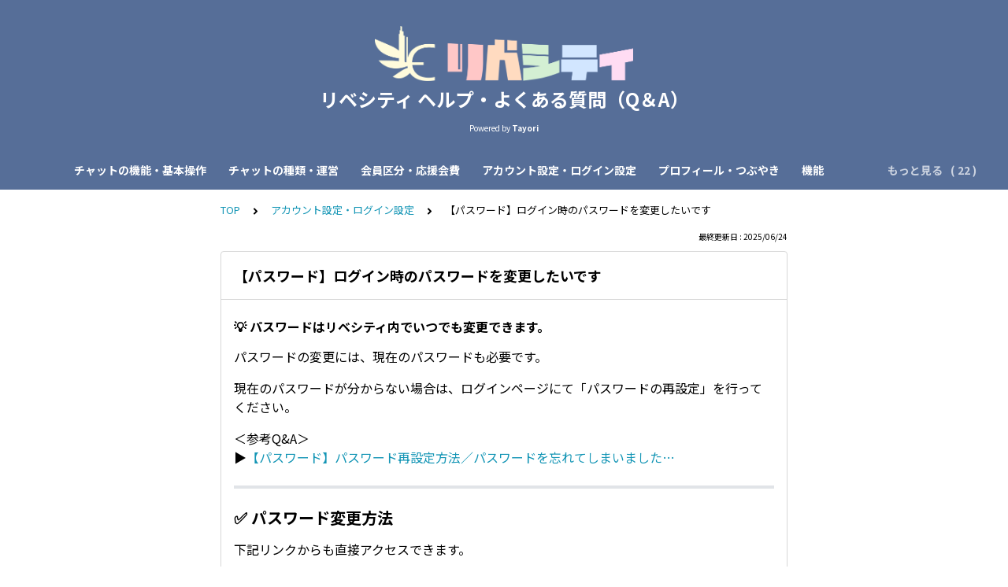

--- FILE ---
content_type: text/html; charset=utf-8
request_url: https://tayori.com/faq/d3c2c6c7cc3a5e4588e506f60eaf70a0e6765156/detail/8c1b31f49b574c9bad707eac9603b215cc52f560/
body_size: 9670
content:
<!DOCTYPE html>
<html lang="ja">
  <head>
    <meta charset="utf-8" />
    <meta content="IE=edge,chrome=1" http-equiv="X-UA-Compatible" />
    <meta content="noindex" name="robots" />
    <meta name="viewport" content="width=device-width, initial-scale=1.0" />
    <meta name="format-detection" content="telephone=no" />
    <meta name="X-FRAME-OPTIONS" content="ALLOW-FROM" />
    <title>【パスワード】ログイン時のパスワードを変更したいです | リベシティ ヘルプ・よくある質問（Q＆A）</title>
    <meta name="description" content="リベシティの使い方や利用ルール、よくある質問を掲載しています。ご質問前にご確認ください。知りたいキーワードで検索してご利用いただけます。（例：チャット　返信）" />
    <meta name="keywords" content="リベシティ,初心者,チャット,つぶやき,オフ会,通知,検索,機能,プロフィール,リベポイント" />
    <meta name="title" content="【パスワード】ログイン時のパスワードを変更したいです | リベシティ ヘルプ・よくある質問（Q＆A）" /><meta property="og:locale" content="ja_JP" />
    <meta property="og:type" content="website" />
    <meta property="og:title" content="【パスワード】ログイン時のパスワードを変更したいです | リベシティ ヘルプ・よくある質問（Q＆A）" />
    <meta name="og:description" content="リベシティの使い方や利用ルール、よくある質問を掲載しています。ご質問前にご確認ください。知りたいキーワードで検索してご利用いただけます。（例：チャット　返信）" />
    <meta property="og:url" content="https://tayori.com/faq/d3c2c6c7cc3a5e4588e506f60eaf70a0e6765156/detail/8c1b31f49b574c9bad707eac9603b215cc52f560" />
    <meta property="og:site_name" content="リベシティ ヘルプ・よくある質問（Q＆A）" />
    <meta property="og:image" content="https://tayori.com/og.png" />
    <meta name="twitter:card" content="summary_large_image" />
    <meta name="twitter:url" content="https://tayori.com/faq/d3c2c6c7cc3a5e4588e506f60eaf70a0e6765156/detail/8c1b31f49b574c9bad707eac9603b215cc52f560" />
    <meta name="twitter:title" content="【パスワード】ログイン時のパスワードを変更したいです | リベシティ ヘルプ・よくある質問（Q＆A）" />
    <meta name="twitter:description" content="リベシティの使い方や利用ルール、よくある質問を掲載しています。ご質問前にご確認ください。知りたいキーワードで検索してご利用いただけます。（例：チャット　返信）" />
    <meta name="twitter:image" content="https://tayori.com/og.png" />
    <meta property="fb:app_id" content="1434583830185194" /><link rel="stylesheet" media="all" href="/assets/customer_faq-7768857932138efc42250032fd63b1e790422035d33bd773fd4f085e0d3bc263.css" /><meta name="csrf-param" content="authenticity_token" />
    <meta name="csrf-token" content="2rN2XpD9TroT6hcXclvqxWUhOrES0HlVay5Tcs7LYzxNUi5aV7x5LHoktjR70rxEwnbnPdSjArPLatORiD9LFg==" />
    <script async="async" src="https://www.googletagmanager.com/gtag/js?id=G-WFSDB0EP8P"></script>
    <script>
      window.dataLayer = window.dataLayer || [];
      function gtag(){dataLayer.push(arguments);}
      gtag('js', new Date());
      gtag('config', 'G-WFSDB0EP8P', {
        'page_title' : '【パスワード】ログイン時のパスワードを変更したいです | リベシティ ヘルプ・よくある質問（Q＆A）'
      });
    </script><link rel="canonical" href="https://tayori.com/faq/d3c2c6c7cc3a5e4588e506f60eaf70a0e6765156/detail/8c1b31f49b574c9bad707eac9603b215cc52f560/" />
    <script>
      requestAnimationFrame(function (l) {l = document.createElement('link');l.rel = 'stylesheet';l.href = 'https://fonts.googleapis.com/css?family=Noto+Sans+JP:400,700&display=swap';document.head.appendChild(l)})
    </script>
  </head>
  <style>
    :root {
      /* default color */
      --theme-page_font_color         : #000000; /* ページテキスト */
      --theme-page_background_color   : #ffffff; /* ページ背景 */
      --theme-page_link_color         : #1395B5; /* リンク色 */
      --theme-title_background_color  : #566E98; /* ヘッダー背景 */
      --theme-title_font_color        : #ffffff; /* ヘッダーテキスト */
      --theme-button_background_color : #0090b0; /* ボタン背景 */
      --theme-button_font_color       : #ffffff; /* ボタンテキスト */
      --theme-body_background_color   : #ffffff; /* 本文背景 */
      --theme-body_font_color         : #000000; /* 本文テキスト */
    
      /* theme 1 */
      /*
      --theme-page_font_color         : #627373;
      --theme-page_background_color   : #f2f2f2;
      --theme-page_link_color         : #ea5b3a;
      --theme-title_background_color  : #FFFFFF;
      --theme-title_font_color        : #3a3a3a;
      --theme-button_background_color : #ea5b3a;
      --theme-button_font_color       : #FFFFFF;
      --theme-body_background_color   : #ffffff;
      --theme-body_font_color         : #627373;
      */
    
      /* theme  2 */
      /*
      --theme-page_font_color         : #333B41;
      --theme-page_background_color   : #FFFFFF;
      --theme-page_link_color         : #4b99d7;
      --theme-title_background_color  : #e4e6e8;
      --theme-title_font_color        : #333B41;
      --theme-button_background_color : #ffc817;
      --theme-button_font_color       : #272b2d;
      --theme-body_background_color   : #ffffff;
      --theme-body_font_color         : #333B41;
      */
    
      /* theme  3 */
      /*
      --theme-page_font_color         : #31353c;
      --theme-page_background_color   : #FFFFFF;
      --theme-page_link_color         : #0090B0;
      --theme-title_background_color  : #31353c;
      --theme-title_font_color        : #FFFFFF;
      --theme-button_background_color : #0090B0;
      --theme-button_font_color       : #ffffff;
      --theme-body_background_color   : #ffffff;
      --theme-body_font_color         : #31353c;
      */
    }
  </style>
  <script>
    // default color
    var page_font_color         = '#000000';
    var page_background_color   = '#ffffff';
    var page_link_color         = '#1395B5';
    var title_background_color  = '#566E98';
    var title_font_color        = '#ffffff';
    var button_background_color = '#0090b0';
    var button_font_color       = '#ffffff';
    var body_background_color   = '#ffffff';
    var body_font_color         = '#000000';
    
      // theme 1
      //- var page_font_color         = '#627373';
      //- var page_background_color   = '#f2f2f2';
      //- var page_link_color         = '#ea5b3a';
      //- var title_background_color  = '#FFFFFF';
      //- var title_font_color        = '#3a3a3a';
      //- var button_background_color = '#ea5b3a';
      //- var button_font_color       = '#FFFFFF';
      //- var body_background_color   = '#ffffff';
      //- var body_font_color         = '#627373';
    
      // theme 2
      //- var page_font_color         = '#333B41';
      //- var page_background_color   = '#FFFFFF';
      //- var page_link_color         = '#4b99d7';
      //- var title_background_color  = '#e4e6e8';
      //- var title_font_color        = '#333B41';
      //- var button_background_color = '#ffc817';
      //- var button_font_color       = '#272b2d';
      //- var body_background_color   = '#ffffff';
      //- var body_font_color         = '#333B41';
    
      // theme 3
      //- var page_font_color         = '#31353c';
      //- var page_background_color   = '#FFFFFF';
      //- var page_link_color         = '#0090B0';
      //- var title_background_color  = '#31353c';
      //- var title_font_color        = '#FFFFFF';
      //- var button_background_color = '#0090B0';
      //- var button_font_color       = '#ffffff';
      //- var body_background_color   = '#ffffff';
      //- var body_font_color         = '#31353c';
  </script>
  <body id="body-login">
    
    <div class="js-viewport">
      <div class="l-viewport">
        <div class="l-main">
          <header class="l-header js-header">
            <div class="c-wrapper">
              <div class="l-header__logo"><a class="l-header__logo__hit" href="/faq/d3c2c6c7cc3a5e4588e506f60eaf70a0e6765156/" title="リベシティ ヘルプ・よくある質問（Q＆A）"><img class="js-object-fit" src="/faq/d3c2c6c7cc3a5e4588e506f60eaf70a0e6765156/img-acquisition/?file_hash=1b99516d9f7d5630f990f1dcf05d163304067d37.png&amp;type=design" alt="リベシティ ヘルプ・よくある質問（Q＆A）" /></a>
              </div>
              <div class="l-header__title"><a class="l-header__title__hit" href="/faq/d3c2c6c7cc3a5e4588e506f60eaf70a0e6765156/" title="リベシティ ヘルプ・よくある質問（Q＆A）">
                  <p class="l-header__title__text">
                    リベシティ ヘルプ・よくある質問（Q＆A）
                  </p>
                </a>
              </div>
              <p class="l-header__credit">
                <span>Powered by</span><strong>Tayori</strong>
              </p>
            </div>
          </header><nav class="p-category-nav">
            <div class="c-wrapper">
              <nav class="p-category-nav__nav js-greedy-nav">
                <ul class="p-category-nav__list js-greedy-nav-list">
                  <li><a href="/faq/d3c2c6c7cc3a5e4588e506f60eaf70a0e6765156/category/8f65a11d681a190e387f5b5e030e00a4b7d2e42a/">チャットの機能・基本操作</a>
                  </li>
                  <li><a href="/faq/d3c2c6c7cc3a5e4588e506f60eaf70a0e6765156/category/c4e0378ccffdd6b7f98987d4004f61bf18525cc6/">チャットの種類・運営</a>
                  </li>
                  <li><a href="/faq/d3c2c6c7cc3a5e4588e506f60eaf70a0e6765156/category/ec2980ebc973d602914be54da754c41012e4dbda/">会員区分・応援会費</a>
                  </li>
                  <li><a href="/faq/d3c2c6c7cc3a5e4588e506f60eaf70a0e6765156/category/92f279023256180b8a36848dbb94d543cdc22300/">アカウント設定・ログイン設定</a>
                  </li>
                  <li><a href="/faq/d3c2c6c7cc3a5e4588e506f60eaf70a0e6765156/category/c64ba083e09e20ce80fe421440a021b9c6480f4e/">プロフィール・つぶやき</a>
                  </li>
                  <li><a href="/faq/d3c2c6c7cc3a5e4588e506f60eaf70a0e6765156/category/a55f637c628dc97055be88d7f746f7d5beeeb9a4/">機能</a>
                  </li>
                  <li><a href="/faq/d3c2c6c7cc3a5e4588e506f60eaf70a0e6765156/category/1bf92f2d8e2ec8f23385e31c53986c0864551eee/">経済的自由をつくる宿題リスト</a>
                  </li>
                  <li><a href="/faq/d3c2c6c7cc3a5e4588e506f60eaf70a0e6765156/category/4536c24c7b85efa85d194c2fea0f10fd1760906a/">リベポイント</a>
                  </li>
                  <li><a href="/faq/d3c2c6c7cc3a5e4588e506f60eaf70a0e6765156/category/cec58938d52819575979cbc7c224a2ac566956c9/">企画・キャンペーン</a>
                  </li>
                  <li><a href="/faq/d3c2c6c7cc3a5e4588e506f60eaf70a0e6765156/category/a478649e6caee319c58af387a68a734574f6ac0b/">その他のよくある質問</a>
                  </li>
                  <li><a href="/faq/d3c2c6c7cc3a5e4588e506f60eaf70a0e6765156/category/9de93b8b45c89b0e5971b5bbf477e073e60e360c/">不具合・トラブル</a>
                  </li>
                  <li><a href="/faq/d3c2c6c7cc3a5e4588e506f60eaf70a0e6765156/category/fe27d1dc1d878433526b7a60b9127ce28692051b/">新入生会員（初心者）の方へ</a>
                  </li>
                  <li><a href="/faq/d3c2c6c7cc3a5e4588e506f60eaf70a0e6765156/category/99b2ee2394dcbd6add92ef7e26354205501666fa/">オフ会について</a>
                  </li>
                  <li><a href="/faq/d3c2c6c7cc3a5e4588e506f60eaf70a0e6765156/category/6b0f0b6d56eb0332371bc9c7b311b8b688045c36/">リベ大の著作物の利用や二次創作について</a>
                  </li>
                  <li><a href="/faq/d3c2c6c7cc3a5e4588e506f60eaf70a0e6765156/category/043414ba327a3e3c10fef69b094718031a0ed718/">リベシティオフィス</a>
                  </li>
                  <li><a href="/faq/d3c2c6c7cc3a5e4588e506f60eaf70a0e6765156/category/111c7fb2017804aa0616b9b01d21ce9f838e9fe8/">公式オフィス日替わり管理人/イベント主催者</a>
                  </li>
                  <li><a href="/faq/d3c2c6c7cc3a5e4588e506f60eaf70a0e6765156/category/b01ea387991cd9f9e92ec028573e7324c054c717/">リベシティオンラインスペース（ovice）</a>
                  </li>
                  <li><a href="/faq/d3c2c6c7cc3a5e4588e506f60eaf70a0e6765156/category/0069da68ff47d6611098a9557272bfbd0367a821/">リベシティワークス</a>
                  </li>
                  <li><a href="/faq/d3c2c6c7cc3a5e4588e506f60eaf70a0e6765156/category/ab7450dc46d560288584b1e876a846333c545a5d/">リベシティスキルマーケットOnline</a>
                  </li>
                  <li><a href="/faq/d3c2c6c7cc3a5e4588e506f60eaf70a0e6765156/category/3e6757495969ae535840cb5b0365846c9509842c/">リベシティスキルマーケットMeets</a>
                  </li>
                  <li><a href="/faq/d3c2c6c7cc3a5e4588e506f60eaf70a0e6765156/category/0a2f0efbdd44ee272f8eabfe292bc75ccc4b55a4/">リベシティスペースシェアマーケット</a>
                  </li>
                  <li><a href="/faq/d3c2c6c7cc3a5e4588e506f60eaf70a0e6765156/category/d8e16d50fd9c19882efc1eae24c7bf42ab3750f5/">リベシティファーマーズマーケット</a>
                  </li>
                  <li><a href="/faq/d3c2c6c7cc3a5e4588e506f60eaf70a0e6765156/category/d3c8c0ae53a94cad151626e7dddf5ce8a28bb132/">リベシティマップ</a>
                  </li>
                  <li><a href="/faq/d3c2c6c7cc3a5e4588e506f60eaf70a0e6765156/category/a6edc377a0138f76740540d86c32081133cf17f2/">リベシティフリーマーケット</a>
                  </li>
                  <li><a href="/faq/d3c2c6c7cc3a5e4588e506f60eaf70a0e6765156/category/b0fade5ec5cbf1c8e1b2861ae1d08fd2ec562986/">リベシティノウハウ図書館</a>
                  </li>
                  <li><a href="/faq/d3c2c6c7cc3a5e4588e506f60eaf70a0e6765156/category/d51d81c8e837eb34e91b6347c7ab99e3e0483cef/">リベシティジョブサーチ</a>
                  </li>
                  <li><a href="/faq/d3c2c6c7cc3a5e4588e506f60eaf70a0e6765156/category/6a8f813b948a00a220443ed6780b1f0ee299aef1/">リベシティバーチャルオフィス</a>
                  </li>
                  <li><a href="/faq/d3c2c6c7cc3a5e4588e506f60eaf70a0e6765156/category/61206e7448cf5f7c32146f5ccecedcd96592e9cd/">リベシティ市場</a>
                  </li>
                </ul>
                <div class="js-dropdown-trigger">
                  <div class="p-category-nav__btn-more js-greedy-nav-btn-more">
                    もっと見る
                  </div>
                  <ul class="p-category-nav__list-hidden js-greedy-nav-list-hidden hidden"></ul>
                </div>
              </nav>
            </div>
          </nav>
          <a class="p-category-drawer-trigger js-category-drawer-trigger" href="#">
            <div class="humberger">
              <i class="bar top"></i><i class="bar mid"></i><i class="bar btm"></i>
            </div>
          </a>
          <div class="p-category-drawer js-category-drawer">
            <div class="p-category-drawer__inner">
              <div class="p-category-drawer__head">
                カテゴリ
              </div>
              <div class="p-category-drawer__body">
                <div class="p-category-drawer__nav">
                  <ul class="p-category-drawer__nav__list">
                    <li class="p-category-drawer__nav__list__item"><a href="/faq/d3c2c6c7cc3a5e4588e506f60eaf70a0e6765156/category/8f65a11d681a190e387f5b5e030e00a4b7d2e42a/"><svg class="p-category-drawer__nav__list__item__icon"><use xlink:href="#ca-conversation"></use></svg>チャットの機能・基本操作</a>
                    </li>
                    <li class="p-category-drawer__nav__list__item"><a href="/faq/d3c2c6c7cc3a5e4588e506f60eaf70a0e6765156/category/c4e0378ccffdd6b7f98987d4004f61bf18525cc6/"><svg class="p-category-drawer__nav__list__item__icon"><use xlink:href="#ca-users"></use></svg>チャットの種類・運営</a>
                    </li>
                    <li class="p-category-drawer__nav__list__item"><a href="/faq/d3c2c6c7cc3a5e4588e506f60eaf70a0e6765156/category/ec2980ebc973d602914be54da754c41012e4dbda/"><svg class="p-category-drawer__nav__list__item__icon"><use xlink:href="#ca-diamond"></use></svg>会員区分・応援会費</a>
                    </li>
                    <li class="p-category-drawer__nav__list__item"><a href="/faq/d3c2c6c7cc3a5e4588e506f60eaf70a0e6765156/category/92f279023256180b8a36848dbb94d543cdc22300/"><svg class="p-category-drawer__nav__list__item__icon"><use xlink:href="#ca-setting"></use></svg>アカウント設定・ログイン設定</a>
                    </li>
                    <li class="p-category-drawer__nav__list__item"><a href="/faq/d3c2c6c7cc3a5e4588e506f60eaf70a0e6765156/category/c64ba083e09e20ce80fe421440a021b9c6480f4e/"><svg class="p-category-drawer__nav__list__item__icon"><use xlink:href="#ca-user"></use></svg>プロフィール・つぶやき</a>
                    </li>
                    <li class="p-category-drawer__nav__list__item"><a href="/faq/d3c2c6c7cc3a5e4588e506f60eaf70a0e6765156/category/a55f637c628dc97055be88d7f746f7d5beeeb9a4/"><svg class="p-category-drawer__nav__list__item__icon"><use xlink:href="#ca-robot"></use></svg>機能</a>
                    </li>
                    <li class="p-category-drawer__nav__list__item"><a href="/faq/d3c2c6c7cc3a5e4588e506f60eaf70a0e6765156/category/1bf92f2d8e2ec8f23385e31c53986c0864551eee/"><svg class="p-category-drawer__nav__list__item__icon"><use xlink:href="#ca-list"></use></svg>経済的自由をつくる宿題リスト</a>
                    </li>
                    <li class="p-category-drawer__nav__list__item"><a href="/faq/d3c2c6c7cc3a5e4588e506f60eaf70a0e6765156/category/4536c24c7b85efa85d194c2fea0f10fd1760906a/"><svg class="p-category-drawer__nav__list__item__icon"><use xlink:href="#ca-point"></use></svg>リベポイント</a>
                    </li>
                    <li class="p-category-drawer__nav__list__item"><a href="/faq/d3c2c6c7cc3a5e4588e506f60eaf70a0e6765156/category/cec58938d52819575979cbc7c224a2ac566956c9/"><svg class="p-category-drawer__nav__list__item__icon"><use xlink:href="#ca-gift"></use></svg>企画・キャンペーン</a>
                    </li>
                    <li class="p-category-drawer__nav__list__item"><a href="/faq/d3c2c6c7cc3a5e4588e506f60eaf70a0e6765156/category/a478649e6caee319c58af387a68a734574f6ac0b/"><svg class="p-category-drawer__nav__list__item__icon"><use xlink:href="#ca-user-manual"></use></svg>その他のよくある質問</a>
                    </li>
                    <li class="p-category-drawer__nav__list__item"><a href="/faq/d3c2c6c7cc3a5e4588e506f60eaf70a0e6765156/category/9de93b8b45c89b0e5971b5bbf477e073e60e360c/"><svg class="p-category-drawer__nav__list__item__icon"><use xlink:href="#ca-trouble-shooting"></use></svg>不具合・トラブル</a>
                    </li>
                    <li class="p-category-drawer__nav__list__item"><a href="/faq/d3c2c6c7cc3a5e4588e506f60eaf70a0e6765156/category/fe27d1dc1d878433526b7a60b9127ce28692051b/"><svg class="p-category-drawer__nav__list__item__icon"><use xlink:href="#ca-face-laugh"></use></svg>新入生会員（初心者）の方へ</a>
                    </li>
                    <li class="p-category-drawer__nav__list__item"><a href="/faq/d3c2c6c7cc3a5e4588e506f60eaf70a0e6765156/category/99b2ee2394dcbd6add92ef7e26354205501666fa/"><svg class="p-category-drawer__nav__list__item__icon"><use xlink:href="#ca-users"></use></svg>オフ会について</a>
                    </li>
                    <li class="p-category-drawer__nav__list__item"><a href="/faq/d3c2c6c7cc3a5e4588e506f60eaf70a0e6765156/category/6b0f0b6d56eb0332371bc9c7b311b8b688045c36/"><svg class="p-category-drawer__nav__list__item__icon"><use xlink:href="#ca-qualification"></use></svg>リベ大の著作物の利用や二次創作について</a>
                    </li>
                    <li class="p-category-drawer__nav__list__item"><a href="/faq/d3c2c6c7cc3a5e4588e506f60eaf70a0e6765156/category/043414ba327a3e3c10fef69b094718031a0ed718/"><svg class="p-category-drawer__nav__list__item__icon"><use xlink:href="#ca-bank"></use></svg>リベシティオフィス</a>
                    </li>
                    <li class="p-category-drawer__nav__list__item"><a href="/faq/d3c2c6c7cc3a5e4588e506f60eaf70a0e6765156/category/111c7fb2017804aa0616b9b01d21ce9f838e9fe8/"><svg class="p-category-drawer__nav__list__item__icon"><use xlink:href="#ca-circle-user"></use></svg>公式オフィス日替わり管理人/イベント主催者</a>
                    </li>
                    <li class="p-category-drawer__nav__list__item"><a href="/faq/d3c2c6c7cc3a5e4588e506f60eaf70a0e6765156/category/b01ea387991cd9f9e92ec028573e7324c054c717/"><svg class="p-category-drawer__nav__list__item__icon"><use xlink:href="#ca-globe"></use></svg>リベシティオンラインスペース（ovice）</a>
                    </li>
                    <li class="p-category-drawer__nav__list__item"><a href="/faq/d3c2c6c7cc3a5e4588e506f60eaf70a0e6765156/category/0069da68ff47d6611098a9557272bfbd0367a821/"><svg class="p-category-drawer__nav__list__item__icon"><use xlink:href="#ca-production"></use></svg>リベシティワークス</a>
                    </li>
                    <li class="p-category-drawer__nav__list__item"><a href="/faq/d3c2c6c7cc3a5e4588e506f60eaf70a0e6765156/category/ab7450dc46d560288584b1e876a846333c545a5d/"><svg class="p-category-drawer__nav__list__item__icon"><use xlink:href="#ca-notebook"></use></svg>リベシティスキルマーケットOnline</a>
                    </li>
                    <li class="p-category-drawer__nav__list__item"><a href="/faq/d3c2c6c7cc3a5e4588e506f60eaf70a0e6765156/category/3e6757495969ae535840cb5b0365846c9509842c/"><svg class="p-category-drawer__nav__list__item__icon"><use xlink:href="#ca-sports-tennis"></use></svg>リベシティスキルマーケットMeets</a>
                    </li>
                    <li class="p-category-drawer__nav__list__item"><a href="/faq/d3c2c6c7cc3a5e4588e506f60eaf70a0e6765156/category/0a2f0efbdd44ee272f8eabfe292bc75ccc4b55a4/"><svg class="p-category-drawer__nav__list__item__icon"><use xlink:href="#ca-home"></use></svg>リベシティスペースシェアマーケット</a>
                    </li>
                    <li class="p-category-drawer__nav__list__item"><a href="/faq/d3c2c6c7cc3a5e4588e506f60eaf70a0e6765156/category/d8e16d50fd9c19882efc1eae24c7bf42ab3750f5/"><svg class="p-category-drawer__nav__list__item__icon"><use xlink:href="#ca-whather-sunny"></use></svg>リベシティファーマーズマーケット</a>
                    </li>
                    <li class="p-category-drawer__nav__list__item"><a href="/faq/d3c2c6c7cc3a5e4588e506f60eaf70a0e6765156/category/d3c8c0ae53a94cad151626e7dddf5ce8a28bb132/"><svg class="p-category-drawer__nav__list__item__icon"><use xlink:href="#ca-veneu"></use></svg>リベシティマップ</a>
                    </li>
                    <li class="p-category-drawer__nav__list__item"><a href="/faq/d3c2c6c7cc3a5e4588e506f60eaf70a0e6765156/category/a6edc377a0138f76740540d86c32081133cf17f2/"><svg class="p-category-drawer__nav__list__item__icon"><use xlink:href="#ca-subscription"></use></svg>リベシティフリーマーケット</a>
                    </li>
                    <li class="p-category-drawer__nav__list__item"><a href="/faq/d3c2c6c7cc3a5e4588e506f60eaf70a0e6765156/category/b0fade5ec5cbf1c8e1b2861ae1d08fd2ec562986/"><svg class="p-category-drawer__nav__list__item__icon"><use xlink:href="#ca-user-manual"></use></svg>リベシティノウハウ図書館</a>
                    </li>
                    <li class="p-category-drawer__nav__list__item"><a href="/faq/d3c2c6c7cc3a5e4588e506f60eaf70a0e6765156/category/d51d81c8e837eb34e91b6347c7ab99e3e0483cef/"><svg class="p-category-drawer__nav__list__item__icon"><use xlink:href="#ca-register"></use></svg>リベシティジョブサーチ</a>
                    </li>
                    <li class="p-category-drawer__nav__list__item"><a href="/faq/d3c2c6c7cc3a5e4588e506f60eaf70a0e6765156/category/6a8f813b948a00a220443ed6780b1f0ee299aef1/"><svg class="p-category-drawer__nav__list__item__icon"><use xlink:href="#ca-document"></use></svg>リベシティバーチャルオフィス</a>
                    </li>
                    <li class="p-category-drawer__nav__list__item"><a href="/faq/d3c2c6c7cc3a5e4588e506f60eaf70a0e6765156/category/61206e7448cf5f7c32146f5ccecedcd96592e9cd/"><svg class="p-category-drawer__nav__list__item__icon"><use xlink:href="#ca-basket"></use></svg>リベシティ市場</a>
                    </li>
                  </ul>
                </div>
              </div>
            </div>
          </div>
          <div class="l-content">
            <div class="c-wrapper-narrow">
              <div class="p-breadcrumbs">
                <div class="p-breadcrumbs__inner"><a href="/faq/d3c2c6c7cc3a5e4588e506f60eaf70a0e6765156/">TOP</a><svg class="p-breadcrumbs__icon"><use xlink:href="#ui-angle-right-solid"></use></svg><a href="/faq/d3c2c6c7cc3a5e4588e506f60eaf70a0e6765156/category/92f279023256180b8a36848dbb94d543cdc22300/">アカウント設定・ログイン設定</a><svg class="p-breadcrumbs__icon"><use xlink:href="#ui-angle-right-solid"></use></svg><span>【パスワード】ログイン時のパスワードを変更したいです</span>
                </div>
              </div>
              <div class="p-update-info">最終更新日 : 2025/06/24
              </div>
              <article class="c-cards__list__item js-cards__list__item">
                <div class="c-cards__list__item__head js-cards__list__item__head">
                  <h1 class="c-cards__list__item__head__title">
                    【パスワード】ログイン時のパスワードを変更したいです
                  </h1>
                </div>
                <div class="c-cards__list__item__body">
                  <div class="p-article">
                    <div class="p-article__body">
                      <div class="p-article__item p-article__item--text"><h4>💡 パスワードはリベシティ内でいつでも変更できます。</h4>
                        
                        <p>パスワードの変更には、現在のパスワードも必要です。</p>
                        
                        <p>現在のパスワードが分からない場合は、ログインページにて「パスワードの再設定」を行ってください。</p>
                        
                        <p>＜参考Q&amp;A＞<br>
                        ▶<a href="https://tayori.com/faq/d3c2c6c7cc3a5e4588e506f60eaf70a0e6765156/detail/8b9930096c262e61edb1b40cdeaf8afe298a4279/" target="_blank">【パスワード】パスワード再設定方法／パスワードを忘れてしまいました…</a></p>
                        
                        <hr>
                        
                        <h3>✅ パスワード変更方法</h3>
                        
                        <p>下記リンクからも直接アクセスできます。</p>
                        
                        <p>＜リベシティ＞<br>
                        ▶ <a href="https://libecity.com/mypage/account_setting" target="_blank">ログイン情報変更</a></p>
                        
                        <h3>【アプリ版】</h3>
                        
                        <p>① 画面左下の「ホーム」を選択します。</p>
                        
                      </div>
                      <div class="p-article__item p-article__item--img"><img data-photoswipe-uid="" style="cursor: pointer;" src="/faq/d3c2c6c7cc3a5e4588e506f60eaf70a0e6765156/part-file-acquisition/?file_hash=a99e5ca65be04d4219d42c9ba1e30dcc3ad9258b.png" alt="LC_App_フッター_ホーム.png" />
                      </div>
                      <div class="p-article__item p-article__item--text"><p>② 画面左上の「メニュー」ボタンを押します。</p>
                        
                      </div>
                      <div class="p-article__item p-article__item--img"><img data-photoswipe-uid="" style="cursor: pointer;" src="/faq/d3c2c6c7cc3a5e4588e506f60eaf70a0e6765156/part-file-acquisition/?file_hash=e18721734e478a345c78994d4cb86eb7d9b58ebb.png" alt="LC_App_ヘッダー_メニュー.png" />
                      </div>
                      <div class="p-article__item p-article__item--text"><p>③「会員情報の管理」カテゴリを押して開き、「ログイン情報変更」を選択します。</p>
                        
                      </div>
                      <div class="p-article__item p-article__item--img"><img data-photoswipe-uid="" style="cursor: pointer;" src="/faq/d3c2c6c7cc3a5e4588e506f60eaf70a0e6765156/part-file-acquisition/?file_hash=fb7a15f544a6f0a36a09e7c7300d5567cff2d05e.png" alt="LC_App_メニュー_会員情報の管理_ログイン情報の変更.png" />
                      </div>
                      <div class="p-article__item p-article__item--text"><p>④ 下段の【パスワード変更】欄に、「現在のパスワード」と「新しいメールアドレス」を入力し、「SMSで認証コードを送信」ボタンを押します。</p>
                        
                      </div>
                      <div class="p-article__item p-article__item--img"><img data-photoswipe-uid="" style="cursor: pointer;" src="/faq/d3c2c6c7cc3a5e4588e506f60eaf70a0e6765156/part-file-acquisition/?file_hash=136b0cc889dfde5e251b710efd86fcfdb455f13c.png" alt="LC_App_ログイン情報の変更_パスワード変更.png" />
                      </div>
                      <div class="p-article__item p-article__item--text"><p>＜参考Q&amp;A＞<br>
                        ▶<a href="https://tayori.com/faq/d3c2c6c7cc3a5e4588e506f60eaf70a0e6765156/detail/1cf7b66bd7ed6e48f930f88dda117918d02b7cce/" target="_blank">【SMS認証】SMS認証（電話番号認証）とは何ですか？</a></p>
                        
                        <p>⑤ リベシティに登録の電話番号宛にSMS認証コードが届いたら、入力して「認証する」ボタンを押します。</p>
                        
                      </div>
                      <div class="p-article__item p-article__item--img"><img data-photoswipe-uid="" style="cursor: pointer;" src="/faq/d3c2c6c7cc3a5e4588e506f60eaf70a0e6765156/part-file-acquisition/?file_hash=cc3f4e121c1c81bea8a954eec01eb3749ae99c55.png" alt="LC_App_ログイン情報変更_SMS認証.png" />
                      </div>
                      <div class="p-article__item p-article__item--text"><p>SMS認証コードが届かない場合には、下記Q&amp;Aに記載の①〜③の対処方法をお試しください。</p>
                        
                        <p>＜参考Q&amp;A＞<br>
                        ▶<a href="https://tayori.com/faq/d3c2c6c7cc3a5e4588e506f60eaf70a0e6765156/detail/7eaa91d506cb26ecced80e658bc96408bedfdbba/" target="_blank">【SMS認証／不具合】SMS認証ができません／認証時にエラーが出ます</a></p>
                        
                        <h3>【ブラウザ版】</h3>
                        
                        <p>画面右上の「メニュー」から、「ログイン情報変更」を押してください。</p>
                        
                      </div>
                      <div class="p-article__item p-article__item--img"><img data-photoswipe-uid="" style="cursor: pointer;" src="/faq/d3c2c6c7cc3a5e4588e506f60eaf70a0e6765156/part-file-acquisition/?file_hash=bf7586cf80db784c77c1c3dea7674b62cdce04b0.png" alt="LC_B_PC_メニュー_リーマンくん（ペンギン会員）.png" />
                      </div>
                    </div>
                    <div class="p-keywords">
                      <div class="p-keywords__list">
                        <div class="p-keywords__list__item"><a class="p-keywords__list__item__hit" href="/faq/d3c2c6c7cc3a5e4588e506f60eaf70a0e6765156/tag/f142666efbe04b4c99f4ecf97bde933b04101c5b/"># 機能</a>
                        </div>
                        <div class="p-keywords__list__item"><a class="p-keywords__list__item__hit" href="/faq/d3c2c6c7cc3a5e4588e506f60eaf70a0e6765156/tag/1abbee6c4e0228104a06d7d39a807aa6dd28bad5/"># 応援会員</a>
                        </div>
                        <div class="p-keywords__list__item"><a class="p-keywords__list__item__hit" href="/faq/d3c2c6c7cc3a5e4588e506f60eaf70a0e6765156/tag/1df8e06aef45a06d5e3ec35a199309297785d333/"># 新入生会員</a>
                        </div>
                      </div>
                    </div>
                  </div>
                </div>
              </article>
            </div>
            <div class="type-1col">
              <div class="c-cards">
                <div class="c-cards__list">
                  <div class="c-cards__list__item js-cards__list__item">
                    <div class="c-cards__list__item__head js-cards__list__item__head">
                      <p class="c-cards__list__item__head__title">
                        関連する質問
                      </p>
                    </div>
                    <div class="c-cards__list__item__body">
                      <div class="p-articles">
                        <ul class="p-articles__list">
                          <li class="p-articles__list__item"><a class="p-articles__list__item__hit" href="/faq/d3c2c6c7cc3a5e4588e506f60eaf70a0e6765156/detail/8afc2b72363a80b2308312951789c494a587b440/">【メールアドレス】ログイン時のメールアドレスを変更したいです</a>
                          </li>
                          <li class="p-articles__list__item"><a class="p-articles__list__item__hit" href="/faq/d3c2c6c7cc3a5e4588e506f60eaf70a0e6765156/detail/047646b7cdd6b8cad2f8251c4b4f868c0aa81337/">【アカウント】リベシティのアカウントを削除したいです</a>
                          </li>
                          <li class="p-articles__list__item"><a class="p-articles__list__item__hit" href="/faq/d3c2c6c7cc3a5e4588e506f60eaf70a0e6765156/detail/febaff92c7a4f89c703b6a3831607eb0d50b0428/">【メールアドレス】リベシティから送られるメールのドメインについて</a>
                          </li>
                          <li class="p-articles__list__item"><a class="p-articles__list__item__hit" href="/faq/d3c2c6c7cc3a5e4588e506f60eaf70a0e6765156/detail/8b9930096c262e61edb1b40cdeaf8afe298a4279/">【パスワード】パスワード再設定方法／パスワードを忘れてしまいました…</a>
                          </li>
                          <li class="p-articles__list__item"><a class="p-articles__list__item__hit" href="/faq/d3c2c6c7cc3a5e4588e506f60eaf70a0e6765156/detail/fc47a410c25f5085146de8f90f5278ffc5651c6c/">【アカウント】夫婦・親子でアカウントを共有したいです</a>
                          </li>
                          <li class="p-articles__list__item"><a class="p-articles__list__item__hit" href="/faq/d3c2c6c7cc3a5e4588e506f60eaf70a0e6765156/detail/30ec07cf1dabdf234241020573f4b0041c2f2c89/">【メールアドレス】登録しているメールアドレスを確認できる場所はありますか？</a>
                          </li>
                          <li class="p-articles__list__item"><a class="p-articles__list__item__hit" href="/faq/d3c2c6c7cc3a5e4588e506f60eaf70a0e6765156/detail/8327e363e62fc835d92dc09a40dd946c38a7b3ca/">【ログイン】ログインURLがわかりません／ログインができません</a>
                          </li>
                          <li class="p-articles__list__item"><a class="p-articles__list__item__hit" href="/faq/d3c2c6c7cc3a5e4588e506f60eaf70a0e6765156/detail/b4ba92b27d873f508092cdc5b614d3ddd1fc70fd/">【ログイン】スマホでもPCでも同じアカウントでログインできますか？</a>
                          </li>
                          <li class="p-articles__list__item"><a class="p-articles__list__item__hit" href="/faq/d3c2c6c7cc3a5e4588e506f60eaf70a0e6765156/detail/d7ad97601d4ea3a3b92321e74131240eeb051f79/">【ログイン】ログアウト方法／どこからログアウトできますか</a>
                          </li>
                          <li class="p-articles__list__item"><a class="p-articles__list__item__hit" href="/faq/d3c2c6c7cc3a5e4588e506f60eaf70a0e6765156/detail/1cf7b66bd7ed6e48f930f88dda117918d02b7cce/">【SMS認証】SMS認証（電話番号認証）とは何ですか？</a>
                          </li>
                          <li class="p-articles__list__item"><a class="p-articles__list__item__hit" href="/faq/d3c2c6c7cc3a5e4588e506f60eaf70a0e6765156/detail/f694ff2e939d5587d6821cef06061d1749801e92/">【ログイン／アプリ】機種変更時のログインについて／新しいスマホでリベシティを利用したい</a>
                          </li>
                          <li class="p-articles__list__item"><a class="p-articles__list__item__hit" href="/faq/d3c2c6c7cc3a5e4588e506f60eaf70a0e6765156/detail/81cf1b882f75e797962e7e964e90e48281ff3ffe/">【メールアドレス／不具合】リベシティからのメールが確認できません</a>
                          </li>
                          <li class="p-articles__list__item"><a class="p-articles__list__item__hit" href="/faq/d3c2c6c7cc3a5e4588e506f60eaf70a0e6765156/detail/cd7c86ea5c2f0a1247d2bef908c1fe5f51bf205c/">【メールアドレス／不具合】ホーム画面の「ご登録中のメールアドレスをご確認ください」の表示が消えません</a>
                          </li>
                          <li class="p-articles__list__item"><a class="p-articles__list__item__hit" href="/faq/d3c2c6c7cc3a5e4588e506f60eaf70a0e6765156/detail/7eaa91d506cb26ecced80e658bc96408bedfdbba/">【SMS認証／不具合】SMS認証ができません／認証時にエラーが出ます</a>
                          </li>
                          <li class="p-articles__list__item"><a class="p-articles__list__item__hit" href="/faq/d3c2c6c7cc3a5e4588e506f60eaf70a0e6765156/detail/fe59372fb66f3956e609b35b5de774fbb4e1d6a5/">【SMS認証／不具合】SMS認証済みですが関連サービスが利用できません</a>
                          </li>
                          <li class="p-articles__list__item"><a class="p-articles__list__item__hit" href="/faq/d3c2c6c7cc3a5e4588e506f60eaf70a0e6765156/detail/d51700a80179bffc9172a63f6b86c00dc963ac9d/">【アカウント】関連サービスが端末を共有しているこども会員の画面から切り替わりません</a>
                          </li>
                        </ul>
                      </div>
                    </div>
                  </div>
                </div>
              </div>
            </div>
            <div class="c-wrapper-narrow">
              <form id="faq-search_bottom" method="get" action=""><input id="reservedActionPath_bottom" type="hidden" value="/faq/d3c2c6c7cc3a5e4588e506f60eaf70a0e6765156/search/" />
                <div class="p-search-form">
                  <div class="p-search-form__input">
                    <input id="searchInput_bottom" class="p-search-form__input__field js-search-form__input__field" placeholder="検索ワードを入力" type="text" value="" />
                  </div>
                  <div class="p-search-form__btn">
                    <button><svg class="c-icon"><use xlink:href="#ca-search"></use></svg></button>
                  </div>
                </div>
              </form>
              <div class="p-keywords">
                <div class="p-keywords__list">
                  <div class="p-keywords__list__item"><a class="p-keywords__list__item__hit" href="/faq/d3c2c6c7cc3a5e4588e506f60eaf70a0e6765156/tag/6ec91be846919b50c995a9fb5bd365ec1dcaebc9/"># リベシティ</a>
                  </div>
                  <div class="p-keywords__list__item"><a class="p-keywords__list__item__hit" href="/faq/d3c2c6c7cc3a5e4588e506f60eaf70a0e6765156/tag/2d63ddd09ac706304ad830f008daf0f4c0e0f9aa/"># 初心者</a>
                  </div>
                  <div class="p-keywords__list__item"><a class="p-keywords__list__item__hit" href="/faq/d3c2c6c7cc3a5e4588e506f60eaf70a0e6765156/tag/1c93e6e7e8f1e5c394e45134aaf2654523ce1abf/"># チャット</a>
                  </div>
                  <div class="p-keywords__list__item"><a class="p-keywords__list__item__hit" href="/faq/d3c2c6c7cc3a5e4588e506f60eaf70a0e6765156/tag/2a31d2d9044ccc760945871fa881f385771055fb/"># つぶやき</a>
                  </div>
                  <div class="p-keywords__list__item"><a class="p-keywords__list__item__hit" href="/faq/d3c2c6c7cc3a5e4588e506f60eaf70a0e6765156/tag/38170274a1f33adfa2f399ca2a543b7865eae86e/"># オフ会</a>
                  </div>
                  <div class="p-keywords__list__item"><a class="p-keywords__list__item__hit" href="/faq/d3c2c6c7cc3a5e4588e506f60eaf70a0e6765156/tag/8e82e6c2e4bc3896121fd528b4cdc3eab29f41a0/"># 通知</a>
                  </div>
                  <div class="p-keywords__list__item"><a class="p-keywords__list__item__hit" href="/faq/d3c2c6c7cc3a5e4588e506f60eaf70a0e6765156/tag/08d9155bae134c652f1afd45c15da5a5ed68732f/"># 検索</a>
                  </div>
                  <div class="p-keywords__list__item"><a class="p-keywords__list__item__hit" href="/faq/d3c2c6c7cc3a5e4588e506f60eaf70a0e6765156/tag/f142666efbe04b4c99f4ecf97bde933b04101c5b/"># 機能</a>
                  </div>
                  <div class="p-keywords__list__item"><a class="p-keywords__list__item__hit" href="/faq/d3c2c6c7cc3a5e4588e506f60eaf70a0e6765156/tag/7eb096d63bb324df7e80e5b56beb330950665a52/"># プロフィール</a>
                  </div>
                  <div class="p-keywords__list__item"><a class="p-keywords__list__item__hit" href="/faq/d3c2c6c7cc3a5e4588e506f60eaf70a0e6765156/tag/006b3287e2e3e0068b8889b430b496c7ac4432cc/"># リベポイント</a>
                  </div>
                </div>
              </div>
            </div>
            <script>
              document.addEventListener('DOMContentLoaded', function () {
                const searchForm = document.getElementById("faq-search_bottom")
                const searchBtn = document.querySelector("#faq-search_bottom button")
                const searchInput = document.getElementById("searchInput_bottom")
                const reservedActionPath = document.getElementById("reservedActionPath_bottom")
                if (searchForm) {
                    searchBtn.onclick = function (e) {
                    e.preventDefault();
                    if (searchInput.value !== '') {
                      let getPath = reservedActionPath.value + searchInput.value + '/'
                      location.href = encodeURI(getPath);
                    } else {
                      // no input value
                      return false
                    }
                  }
                } else {
                    return false
                }
              });
            </script>
          </div>
        </div>
        <div class="pswp" tabindex="-1" role="dialog" aria-hidden="true">
          <div class="pswp__bg"></div>
          <div class="pswp__scroll-wrap">
            <div class="pswp__container">
              <div class="pswp__item"></div>
              <div class="pswp__item"></div>
              <div class="pswp__item"></div>
            </div>
            <div class="pswp__ui pswp__ui--hidden">
              <div class="pswp__top-bar">
                <div class="pswp__counter"></div>
                <button class="pswp__button pswp__button--close" title="Close (Esc)"></button><button class="pswp__button pswp__button--fs" title="Toggle fullscreen"></button><button class="pswp__button pswp__button--zoom" title="Zoom in/out"></button>
                <div class="pswp__preloader">
                  <div class="pswp__preloader__icn">
                    <div class="pswp__preloader__cut">
                      <div class="pswp__preloader__donut"></div>
                    </div>
                  </div>
                </div>
              </div>
              <div class="pswp__share-modal pswp__share-modal--hidden pswp__single-tap">
                <div class="pswp__share-tooltip"></div>
              </div>
              <button class="pswp__button pswp__button--arrow--left" title="Previous (arrow left)"></button><button class="pswp__button pswp__button--arrow--right" title="Next (arrow right)"></button>
              <div class="pswp__caption">
                <div class="pswp__caption__center"></div>
              </div>
            </div>
          </div>
        </div><footer class="l-footer">
          <div>
            <div class="c-wrapper">
              <div class="l-footer__credit">
                <span>Powered by</span><a class="l-footer__credit__logo" href="https://tayori.com/"><svg viewBox="0 0 91 20" fill="none" xmlns="http://www.w3.org/2000/svg"><path d="M5.00754 6.0131L0 6.58625L4.99748 7.44095L5.00754 6.0131Z"></path><path d="M21.7697 4.10257V5.26898L28.4665 3.27804L21.7697 4.10257Z"></path><path d="M71.282 5.20862C68.9592 5.20862 66.2141 6.31471 66.2141 10.6988C66.2141 15.0829 68.9693 16.008 71.282 16.008C73.6048 16.008 76.37 15.0829 76.37 10.6988C76.38 6.31471 73.6048 5.20862 71.282 5.20862ZM71.282 13.997C69.2508 13.997 68.366 13.0015 68.366 10.7089C68.366 8.41626 69.2508 7.23979 71.282 7.23979C73.3333 7.23979 74.2181 8.40621 74.2181 10.7089C74.2282 13.0015 73.3433 13.997 71.282 13.997Z"></path><path d="M52.7702 9.64303C52.8607 7.25992 51.3021 5.53041 48.2855 5.53041C46.9481 5.53041 45.7113 5.71141 44.9069 5.95273L45.0879 7.89341C45.5002 7.76269 46.3247 7.44092 47.8833 7.44092C49.824 7.44092 50.739 7.95374 50.7691 9.52236C50.7691 9.52236 50.2262 9.43187 49.2609 9.43187C48.2654 9.43187 43.8813 9.13021 43.841 12.6998C43.8008 15.7566 47.1492 15.6963 48.5469 15.6963C49.1201 15.6963 49.9446 15.636 50.7088 15.3745V15.7164H52.7903L52.7702 9.64303ZM48.4967 14.0472C47.2498 14.0472 45.8622 13.7758 45.8722 12.6697C45.8923 10.8396 48.205 11.1413 49.4117 11.1413C50.5379 11.1413 50.749 11.2418 50.749 11.2418C50.749 11.2418 50.749 11.2117 50.739 11.5938L50.6988 12.9713C50.5278 13.7054 49.6228 14.0472 48.4967 14.0472Z"></path><path d="M89.6529 2.89592C90.3971 2.89592 91.0003 2.29267 91.0003 1.54852C91.0003 0.804362 90.3971 0.201106 89.6529 0.201106C88.9088 0.201106 88.3055 0.804362 88.3055 1.54852C88.3055 2.29267 88.9088 2.89592 89.6529 2.89592Z"></path><path d="M62.5841 5.63097L59.7887 12.5591L57.0637 5.63097H54.6706L58.6726 15.1031C58.6726 15.1031 58.029 16.1186 57.2246 17.0839L58.6726 18.5319C59.9395 16.9733 60.6736 15.5555 61.5283 13.5948L64.9169 5.63097H62.5841Z"></path><path d="M34.7611 2.10155V4.06233H38.1195V15.6963H40.2915V4.06233H43.6902V2.10155H34.7611Z"></path><path d="M84.1225 5.37956C83.2376 5.37956 82.0913 6.03316 81.4478 6.47559V4.85669L79.1552 5.20862V15.6762H81.478L81.4579 9.21063C81.4579 7.9135 82.7852 7.5314 84.2733 7.5314C84.937 7.5314 85.4297 7.56156 85.8923 7.65206L86.1336 5.52034C85.48 5.35945 84.7962 5.37956 84.1225 5.37956Z"></path><path d="M90.8998 4.80641H88.4061V15.6762H90.8998V4.80641Z"></path><path d="M11.1915 10.3771L10.93 20L19.6681 14.7411L11.1915 10.3771Z"></path><path d="M21.0457 0L5.73152 2.001L14.0975 7.45097C14.1981 7.5113 14.3187 7.55153 14.4394 7.55153C14.731 7.55153 15.0628 7.39064 15.284 7.10909L18.1297 3.58974L21.0457 0Z"></path><path d="M5.73152 2.91604V15.8371L10.2765 13.9668L10.4575 8.95927L10.9904 8.78833L13.3233 7.94368L5.73152 2.91604Z"></path><path d="M16.3096 6.99847L21.0457 5.42984V1.33733L16.3096 6.99847Z"></path><path d="M11.2419 9.55251L25.2891 16.6717L30.5481 3.09701L11.2419 9.55251Z"></path></svg></a>
              </div>
              <p class="l-footer__info">
                こちらのFAQページは<a href="https://tayori.com/">Tayori</a>で作成されています。
              </p>
            </div>
          </div>
        </footer>
      </div>
    </div>
    <script>
      var preview_flag = false;
    </script>
    <script src="/assets/customer_faq-dc2b99d2eeafd7b910271f2c37c1afa7a4ead0a4e44a6c7f5d7915706f3a02ff.js"></script>
  </body>
</html>